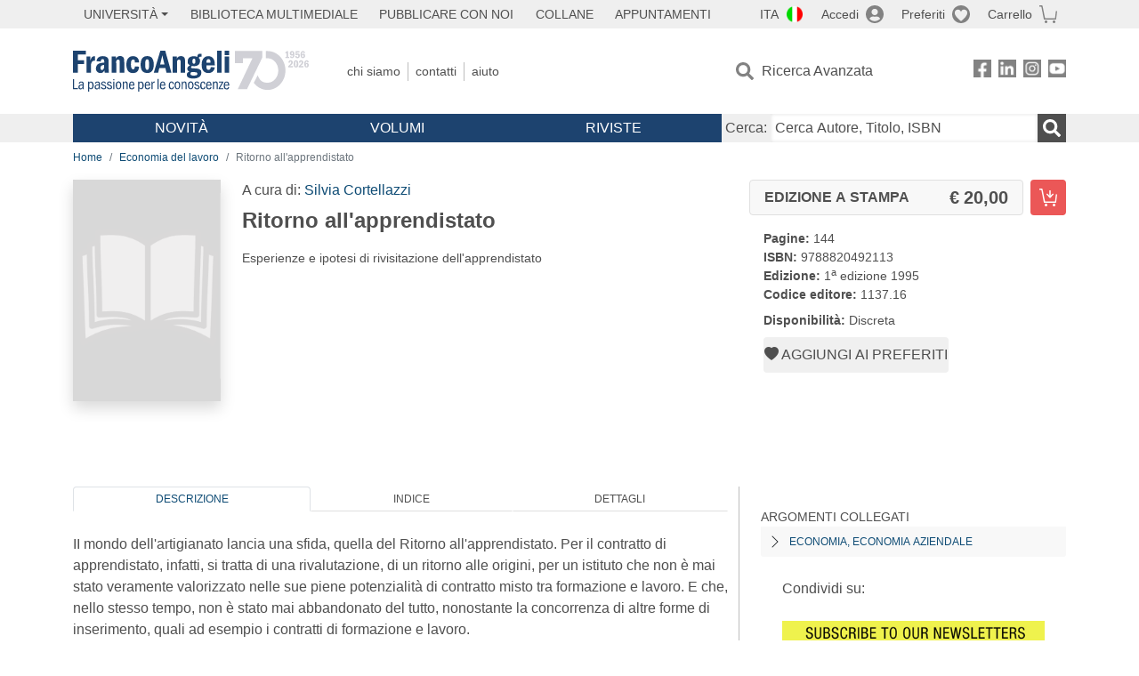

--- FILE ---
content_type: text/html; charset=utf-8
request_url: https://francoangeli.it/Libro/Ritorno-all'apprendistato.-Esperienze-e-ipotesi-di-rivisitazione-dell'apprendistato?Id=3886
body_size: 19863
content:

<!DOCTYPE html>
<html lang="it">
<head>



    <!--
     //Inizializzazione variabile di sistema
     //Gestione CookieManClient
     -->

    <!-- Google Tag Manager -->
    <script>
        (function (w, d, s, l, i) {
            w[l] = w[l] || []; w[l].push({
                'gtm.start':
                    new Date().getTime(), event: 'gtm.js'
            }); var f = d.getElementsByTagName(s)[0],
                j = d.createElement(s), dl = l != 'dataLayer' ? '&l=' + l : ''; j.async = true; j.src =
                    'https://www.googletagmanager.com/gtm.js?id=' + i + dl; f.parentNode.insertBefore(j, f);
        })(window, document, 'script', 'dataLayer', 'GTM-MSTLCM6');</script>
    <!-- End Google Tag Manager -->
    <!--Facebook Pixel-->
    <!--End facebook Pixel -->
    <meta charset="UTF-8">
    <meta name="viewport" content="width=device-width, initial-scale=1, shrink-to-fit=no">
    <!--
        <meta name="twitter:card" content="summary" />
        <meta name="twitter:site" content="@AngeliEdizioni" />
        -->


    <meta property="og:locale" content="it_IT" />
    <meta property="og:type" content="website" />
    <meta property="og:site_name" content="FrancoAngeli" />
    <meta http="Content-Language" content="it">

        <meta name="author" content="" />

        <title>Ritorno all&#x27;apprendistato</title>
        <meta name="title" content="Ritorno all&#x27;apprendistato" />
        <meta property="og:title" content="Ritorno all&#x27;apprendistato" />

        <meta name="description" content="&#xD;&#xA;II mondo dell&#x27;artigianato lancia una sfida, quella del Ritorno all&#x27;apprendistato. Per il contratto di apprendistato, infatti, si tratta di una rivalutazione, di un ritorno alle origini, per un istituto che non &#xE8; mai stato veramente valorizzato nelle sue piene potenzialit&#xE0; di contratto misto tra formazione e lavoro. E che, nello stesso tempo, non &#xE8; stato mai abbandonato del tutto, nonostante la concorrenza di altre forme di inserimento, quali ad esempio i contratti di formazione e lavoro.&#xD;&#xA;L&#x27;apprendistato &#xE8; a tutt&#x27;oggi in Italia una delle principali strade di avviamento al lavoro per i giovani a bassa scolarit&#xE0; e interessa, nonostante il calo registrato in questi ultimi anni, ancora circa 500.000 persone. Ma che fare, perch&#xE9; l&#x27;apprendistato sia valorizzato e possa essere una via sostenibile di avvio al lavoro? &#xD;&#xA;Questo volume, prendendo spunto dai contributi al convegno organizzato dall&#x27;Associazione degli Artigiani della provincia di Trento con il patrocinio della Confartigianato e della Camera di Commercio di Trento, svoltosi a Trento nell&#x27;ottobre del 1994, propone una riflessione a partire dalle esperienze concrete. In questa prospettiva l&#x27;apprendistato funziona come vero e proprio contratto misto, la formazione si accompagna al lavoro, la bottega diventa scuola e l&#x27;artigiano assume le vesti del formatore a tutti gli effetti.&#xD;&#xA;Gli interventi esaminano anche alcune esperienze europee, mai studiate abbastanza, che lasciano intravvedere per l&#x27;apprendistato l&#x27;assunzione di una vera e propria funzione di canale duale per la formazione, aperto ad altre forme di istruzione, senza penalizzazioni derivate dalla sua struttura a causa mista, ma valorizzato proprio per la presenza del lavoro come elemento forte di formazione.&#xD;&#xA;&#xD;&#xA;&#xD;&#xA;Silvia Cortellazzi, che ha curato il volume, &#xE8; ricercatore confermato di Sociologia presso il Dipartimento di Sociologia dell&#x27;Universit&#xE0; cattolica di Milano. Si occupa da anni di formazione, formazione professionale e del rapporto tra la formazione e l&#x27;occupazione. Ha curato, in questa stessa collana, La formazione ritrovata. Gli interventi per gli apprendisti nell&#x27;esperienza dell&#x27;Agenzia del lavoro di Trento.&#xD;&#xA;&#xD;&#xA;&#xD;&#xA;" />
        <meta property="og:description" content="&#xD;&#xA;II mondo dell&#x27;artigianato lancia una sfida, quella del Ritorno all&#x27;apprendistato. Per il contratto di apprendistato, infatti, si tratta di una rivalutazione, di un ritorno alle origini, per un istituto che non &#xE8; mai stato veramente valorizzato nelle sue piene potenzialit&#xE0; di contratto misto tra formazione e lavoro. E che, nello stesso tempo, non &#xE8; stato mai abbandonato del tutto, nonostante la concorrenza di altre forme di inserimento, quali ad esempio i contratti di formazione e lavoro.&#xD;&#xA;L&#x27;apprendistato &#xE8; a tutt&#x27;oggi in Italia una delle principali strade di avviamento al lavoro per i giovani a bassa scolarit&#xE0; e interessa, nonostante il calo registrato in questi ultimi anni, ancora circa 500.000 persone. Ma che fare, perch&#xE9; l&#x27;apprendistato sia valorizzato e possa essere una via sostenibile di avvio al lavoro? &#xD;&#xA;Questo volume, prendendo spunto dai contributi al convegno organizzato dall&#x27;Associazione degli Artigiani della provincia di Trento con il patrocinio della Confartigianato e della Camera di Commercio di Trento, svoltosi a Trento nell&#x27;ottobre del 1994, propone una riflessione a partire dalle esperienze concrete. In questa prospettiva l&#x27;apprendistato funziona come vero e proprio contratto misto, la formazione si accompagna al lavoro, la bottega diventa scuola e l&#x27;artigiano assume le vesti del formatore a tutti gli effetti.&#xD;&#xA;Gli interventi esaminano anche alcune esperienze europee, mai studiate abbastanza, che lasciano intravvedere per l&#x27;apprendistato l&#x27;assunzione di una vera e propria funzione di canale duale per la formazione, aperto ad altre forme di istruzione, senza penalizzazioni derivate dalla sua struttura a causa mista, ma valorizzato proprio per la presenza del lavoro come elemento forte di formazione.&#xD;&#xA;&#xD;&#xA;&#xD;&#xA;Silvia Cortellazzi, che ha curato il volume, &#xE8; ricercatore confermato di Sociologia presso il Dipartimento di Sociologia dell&#x27;Universit&#xE0; cattolica di Milano. Si occupa da anni di formazione, formazione professionale e del rapporto tra la formazione e l&#x27;occupazione. Ha curato, in questa stessa collana, La formazione ritrovata. Gli interventi per gli apprendisti nell&#x27;esperienza dell&#x27;Agenzia del lavoro di Trento.&#xD;&#xA;&#xD;&#xA;&#xD;&#xA;" />

    <meta name="url" property="og:url" content="https://francoangeli.it/Libro/Ritorno-all&#x27;apprendistato.-Esperienze-e-ipotesi-di-rivisitazione-dell&#x27;apprendistato?Id=3886" />

        <meta property="og:image:width" content="600" />
        <meta property="og:image:height" content="900" />
        <meta name="image" property="og:image" content="https://static.francoangeli.it/fa-libri-copertine/1000/1137_16.jpg" />



    <meta name="copyright" content="francoangeli.it, FrancoAngeli Editore, Edizioni FrancoAngeli, Franco Angeli" />

    <link rel="preconnect" href="https://fonts.gstatic.com">
    <link rel="stylesheet" href="https://fonts.googleapis.com/icon?family=Material+Icons">
    <script defer src="https://unpkg.com/htmx.org@1.5.0" integrity="sha384-oGA+prIp5Vchu6we2YkI51UtVzN9Jpx2Z7PnR1I78PnZlN8LkrCT4lqqqmDkyrvI" crossorigin="anonymous"></script>

    <link href="https://cdn.jsdelivr.net/npm/bootstrap@5.1.1/dist/css/bootstrap.min.css" rel="stylesheet" integrity="sha384-F3w7mX95PdgyTmZZMECAngseQB83DfGTowi0iMjiWaeVhAn4FJkqJByhZMI3AhiU" crossorigin="anonymous">
    <link rel="stylesheet" href="https://cdn.jsdelivr.net/npm/bootstrap-icons@1.11.3/font/bootstrap-icons.min.css">

    <link rel="stylesheet" href="/assets/vendor/owlcarousel2.3.4/assets/owl.carousel.min.css">


    <link href="https://cdn.jsdelivr.net/npm/select2@4.1.0-rc.0/dist/css/select2.min.css" rel="stylesheet" />


    <link rel="stylesheet" href="/assets/styles.css?v=x_TMoQ9gV0AXTW3z_8yWsHqGHoFJMFPMJLfnFGa06sY" />
    <link rel="stylesheet" href="/assets/navigation.css?v=j_6Yti_AyLZb8e605E-q5Gy7RsDRlqLNe2x_CKAqc4A" />

    <script src="/lib/jquery-3.6.0.min.js"></script>
    <script src="/lib/jquery-ui.min.js"></script>
    <script src="/lib/bootstrap.bundle.min.js"></script>
    <script src="/lib/select2.min.js"></script>
    <script src="/assets/vendor/owlcarousel2.3.4/owl.carousel.min.js"></script>


    
        <script type="application/ld+json">
            {
            "@context":"https://schema.org",
            "@type": "WebPage",

"image":"https://static.francoangeli.it/fa-libri-copertine/400/1137_16.jpg",                            "mainEntity":
                            {
                            "@context":"https://schema.org",
                            "@type":"Book",
                            "name" : "Ritorno all&#x27;apprendistato. Esperienze e ipotesi di rivisitazione dell&#x27;apprendistato",
                            "url" : "https://francoangeli.it/Libro/Ritorno-all&#x27;apprendistato.-Esperienze-e-ipotesi-di-rivisitazione-dell&#x27;apprendistato?Id=3886",
"author":[],                            "workExample":
                            [
                            {
                            "@type": "Book",
                            "isbn": "9788820492113",
                            "bookFormat":"https://schema.org/HardCover",
"bookEdition":"1<sup>a</sup> edizione",                            "potentialAction":
                            {
                            "@type": "ReadAction",
                            "target":
                            {
                            "@type":"EntryPoint",
                            "urlTemplate":"https://francoangeli.it/Libro/Ritorno-all&#x27;apprendistato.-Esperienze-e-ipotesi-di-rivisitazione-dell&#x27;apprendistato?Id=3886",
                            "actionPlatform":
                            [
                            "http://schema.org/DesktopWebPlatform",
                            "http://schema.org/IOSPlatform",
                            "http://schema.org/AndroidPlatform"
                            ]
                            },
                            "expectsAcceptanceOf":
                            {
                            "@type":"Offer",
"Price":20.00,
"priceCurrency":"EUR",                            "availability":"https://schema.org/InStock"
                            }
                            }
                            }
                            ],
                            "copyrightYear":"1995",
                            "numberOfPages":"144",
                            "description": "",
                            "publisher":
                            {
                            "@type":"Organization",
                            "name": "FrancoAngeli"
                            }
                            }
                            }
        </script>

    
    

                <meta property="og:price:amount" content=" 20.00" />
                <meta property="og:price:currency" content="EUR" />
                <meta property="product:brand" content="FrancoAngeli" />
                <meta property="product:retailer_item_id" content="1137.16" />
                    <meta property="product:availability" content="in stock" />
                <meta property="product:category" content="543543" />
                <meta property="product:isbn" content="9788820492113" />
            
    

</head>
<body class="pagina-ricerca-avanzata  ">
    <!-- Google Tag Manager (noscript) -->
    <noscript>
        <iframe src="https://www.googletagmanager.com/ns.html?id=GTM-MSTLCM6"
                height="0" width="0" style="display:none;visibility:hidden"></iframe>
    </noscript>
    <!-- End Google Tag Manager (noscript) -->
    <div id="shadowlayer" class=""></div>


    <header class="container-full">
        <div class="menu-wrapper">
            <div class="top">
                <div class="visually-hidden-focusable">
                    <ul>
                        <li><a href="#anchor-menu-content" class="visually-hidden-focusable">Menu</a></li>
                        <li><a href="#anchor-main-content" class="visually-hidden-focusable">Main content</a></li>
                        <li><a href="#anchor-footer-content" class="visually-hidden-focusable">Footer</a></li>
                    </ul>
                </div>
            </div>
            <div class="middle"></div>
            <div class="bottom"></div>
        </div>
        <section class="container menu" id="main-menu">
            <nav class="mobile" data-role="mobile">
                    <a class="ico margin i-flag-ita no-hover" href="/SetLanguage?culture=it&returnUrl=%2FLibro%2FRitorno-all%27apprendistato.-Esperienze-e-ipotesi-di-rivisitazione-dell%27apprendistato%3FId%3D3886"
                       role="button" tabindex="0" aria-label="Lingua italiana"></a>

                <div class="ico i-info open-menu" data-menu="info" role="button" tabindex="0" aria-label="Info" aria-controls="info" aria-expanded="false"></div>

                    <a href="/Account/Login" class="ico i-account" data-location="/Account/Login" role="button" tabindex="0" aria-label="Login"></a>
                <a href="/Wishlist" class="ico i-preferiti " role="button" tabindex="0" aria-label="Preferiti"></a>
                <a href="/carrello/carrello" class="ico i-carrello " role="button" tabindex="0" aria-label="Carrello"></a>
                <div class="ico i-menu open-menu" data-menu="mobile" role="button" tabindex="0" aria-label="Menu" aria-haspopup="true" aria-expanded="false"></div>
            </nav>

            <nav class="topleft" data-role="topleft" id="mobile-menu-wrapper" aria-hidden="false">
                <div class="dropdown menu-item submenu">
                    <button class="btn btn-dropdown dropdown-toggle gray2 whiteOnFocus" type="button" id="dropdownMenuButton" data-bs-toggle="dropdown" aria-haspopup="true" aria-expanded="false">
                        <span id="dropdownUnivLink"> Università</span>
                    </button>
                    <div class="dropdown-menu" aria-labelledby="dropdownMenuButton">
                        <div class="link-list-wrapper">
                            <ul class="link-list">
                                <li><a class="dropdown-item list-item menu-item gray2 whiteOnFocus" href="/AreaUniversitaria/ServiziPerDocenti"><span>Docenti</span></a></li>
                                <li><a class="dropdown-item list-item menu-item gray2 whiteOnFocus" href="/AreaUniversitaria/ServiziPerStudenti"><span>Studenti</span></a></li>
                            </ul>
                        </div>
                    </div>
                </div>

                <a href="/multimedia" class="btn menu-item gray2"> Biblioteca Multimediale</a>
                <a href="/autori/16" class="btn menu-item gray2">Pubblicare con Noi</a>
                <a href="/collane" class="btn menu-item gray2">Collane</a>
                <a href="/appuntamenti" class="btn menu-item gray2">Appuntamenti</a>
            </nav>

            <nav class="actions topright" data-role="topright">

                    <a class="menu-item ico margin i-flag-ita no-hover" href="/SetLanguage?culture=it&returnUrl=%2FLibro%2FRitorno-all%27apprendistato.-Esperienze-e-ipotesi-di-rivisitazione-dell%27apprendistato%3FId%3D3886">ITA</a>

                    <a href="/Account/Login" class="menu-item login ico margin i-account gray2" data-location="/Account/Login">Accedi</a>

                <a id="iconaPreferiti" href="/Wishlist" class="menu-item ico margin i-preferiti gray2 ">Preferiti</a>
                <a id="iconaCarrello" href="/Carrello/Carrello" class="menu-item ico margin i-carrello gray2 ">Carrello</a>
            </nav>

            <nav class="branding" data-role="branding">
                <a href="/" class="logo" aria-label="Home FrancoAngeli Editore"></a>
            </nav>

            <nav class="info" data-role="info">
                <a href="/chi-siamo" class="menu-item gray2">Chi Siamo</a>
                <a href="/contatti" class="menu-item gray2">Contatti</a>
                <a href="/aiuto/" class="menu-item gray2">Aiuto</a>
            </nav>

            <nav class="search" data-role="search" id="mobile-menu-wrapper" aria-hidden="false">
                <a href="/ricerca-avanzata" class="menu-item ico-pre margin i-ricerca ricerca-avanzata ">Ricerca Avanzata</a>
            </nav>

            <nav class="social" data-role="social">
                <a href="/Facebook" class="menu-item ico i-fb filter" aria-label="FrancoAngeli su Facebook"></a>
                <a href="/Linkedin" class="menu-item ico i-ln filter" aria-label="FrancoAngeli su Linkedin" target="blank"></a>
                <a href="https://www.instagram.com/edizionifrancoangeli" class="menu-item ico  i-in filter" aria-label="FrancoAngeli su Instagram" target="blank"></a>
                <a href="https://www.youtube.com/channel/UC_bT337D8dxHFVPCbb1Yl4g" class="menu-item ico  i-yt filter" aria-label="FrancoAngeli su YouTube" target="blank"></a>
            </nav>

            <div id="anchor-menu-content" class="visually-hidden">Menu</div>


            
<nav class="main" data-role="main" id="mobile-menu-wrapper" aria-hidden="false">
    <button class="btn whiteOnFocusMenu menu-item megamenu d-lg-flex" type="button" id="dropdownMenuButtonNovita" data-bs-toggle="dropdown" aria-haspopup="true" aria-expanded="false">
        <span class="menu-item megamenu-toggle">
            <i class="bi bi-chevron-down menu-icon-down d-block d-lg-none d-none"></i>
            <i class="bi bi-chevron-right menu-icon-right d-block d-lg-none"></i>
            Novità
        </span>
    </button>
    <div class="dropdown-menu row w-100 fs-7" aria-labelledby="dropdownMenuButtonNovita">
        <div class="row">
            <div class="col-12 col-lg-8 link-list-wrapper mobile-only-menu">
                <p class="text-start fw-bold text-uppercase">Novità in Libreria</p>
                <div class="row">
                    <div class="col-12 col-lg-6 d-flex flex-column align-items-start">
                        <ul class="link-list">
                                <li><a href="/Novita?cat=E" class="menu-item mega-item gray2 text-uppercase" aria-label="ANTHROPOLOGY">ANTHROPOLOGY</a></li>
                                <li><a href="/Novita?cat=A" class="menu-item mega-item gray2 text-uppercase" aria-label="DESIGN, ART, TERRITORY ">DESIGN, ART, TERRITORY </a></li>
                                <li><a href="/Novita?cat=F" class="menu-item mega-item gray2 text-uppercase" aria-label="MEDIA AND COMMUNICATION STUDIES">MEDIA AND COMMUNICATION STUDIES</a></li>
                                <li><a href="/Novita?cat=D" class="menu-item mega-item gray2 text-uppercase" aria-label="EDUCATIONAL STUDIES">EDUCATIONAL STUDIES</a></li>
                                <li><a href="/Novita?cat=B" class="menu-item mega-item gray2 text-uppercase" aria-label="ECONOMICS">ECONOMICS</a></li>
                                <li><a href="/Novita?cat=H" class="menu-item mega-item gray2 text-uppercase" aria-label="CAREER AND SUCCESS">CAREER AND SUCCESS</a></li>
                                <li><a href="/Novita?cat=C" class="menu-item mega-item gray2 text-uppercase" aria-label="PHILOSOPHY, LITERATURE, LINGUISTICS, HISTORY">PHILOSOPHY, LITERATURE, LINGUISTICS, HISTORY</a></li>
                                <li><a href="/Novita?cat=I" class="menu-item mega-item gray2 text-uppercase" aria-label="IT, ENGINEERING">IT, ENGINEERING</a></li>
                        </ul>
                    </div>
                    <div class="col-12 col-lg-6 d-flex flex-column align-items-start">
                        <ul class="link-list">
                                    <li><a href="/Novita?cat=M" class="menu-item mega-item gray2 text-uppercase" aria-label="MANAGEMENT, FINANCE, MARKETING, OPERATIONS, HR">MANAGEMENT, FINANCE, MARKETING, OPERATIONS, HR</a></li>
                                    <li><a href="/Novita?cat=K" class="menu-item mega-item gray2 text-uppercase" aria-label="MEDICINE, HEALTH ">MEDICINE, HEALTH </a></li>
                                    <li><a href="/Novita?cat=Q" class="menu-item mega-item gray2 text-uppercase" aria-label="POLITICS, LAW">POLITICS, LAW</a></li>
                                    <li><a href="/Novita?cat=R" class="menu-item mega-item gray2 text-uppercase" aria-label="SOCIAL WORK SCIENCES">SOCIAL WORK SCIENCES</a></li>
                                    <li><a href="/Novita?cat=P" class="menu-item mega-item gray2 text-uppercase" aria-label="PSYCHOLOGY AND PSYCHOTHERAPY: THEORIES AND TECHNIQUES">PSYCHOLOGY AND PSYCHOTHERAPY: THEORIES AND TECHNIQUES</a></li>
                                    <li><a href="/Novita?cat=V" class="menu-item mega-item gray2 text-uppercase" aria-label="PSYCHOLOGY, WELLNESS, SELF HELP">PSYCHOLOGY, WELLNESS, SELF HELP</a></li>
                                    <li><a href="/Novita?cat=L" class="menu-item mega-item gray2 text-uppercase" aria-label="SCIENCES ">SCIENCES </a></li>
                                    <li><a href="/Novita?cat=T" class="menu-item mega-item gray2 text-uppercase" aria-label="SOCIOLOGY">SOCIOLOGY</a></li>
                        </ul>
                    </div>
                </div>

            </div>
            <div class="col-12 col-lg-4 border-start mobile-only-menu">
                <p class="text-start fw-bold text-uppercase">Le Riviste: Ultime Uscite</p>
                        <div class="accordion accordion-flush" aria-label="Argomento rivista  Business and Economics">
                            <div class="col d-flex flex-column align-items-start">
                                <span class="menu-acc-toggle chv menu-item gray2 text-uppercase" role="button" tabindex="0" aria-controls="listRiviste- Business and Economics" aria-expanded="false"> Business and Economics</span>
                                <div class="menu-acc-content" id="listRiviste- Business and Economics">
                                    <ul class="link-list">
                                            <li><a href="/riviste/sommario/10" class="menu-item gray2" aria-label="ECONOMICS AND POLICY OF ENERGY AND THE ENVIRONMENT">ECONOMICS AND POLICY OF ENERGY AND THE ENVIRONMENT</a></li>
                                            <li><a href="/riviste/sommario/14" class="menu-item gray2" aria-label="ECONOMIA E SOCIET&#xC0; REGIONALE ">ECONOMIA E SOCIET&#xC0; REGIONALE </a></li>
                                            <li><a href="/riviste/sommario/121" class="menu-item gray2" aria-label="HISTORY OF ECONOMIC THOUGHT AND POLICY">HISTORY OF ECONOMIC THOUGHT AND POLICY</a></li>
                                            <li><a href="/riviste/sommario/163" class="menu-item gray2" aria-label="FINANCIAL REPORTING">FINANCIAL REPORTING</a></li>
                                            <li><a href="/riviste/sommario/212" class="menu-item gray2" aria-label="CORPORATE GOVERNANCE AND RESEARCH &amp; DEVELOPMENT STUDIES">CORPORATE GOVERNANCE AND RESEARCH &amp; DEVELOPMENT STUDIES</a></li>
                                            <li><a href="/riviste/sommario/214" class="menu-item gray2" aria-label="Economia agro-alimentare">Economia agro-alimentare</a></li>
                                            <li><a href="/riviste/sommario/228" class="menu-item gray2" aria-label="RIVISTA DI STUDI SULLA SOSTENIBILITA&#x27;">RIVISTA DI STUDI SULLA SOSTENIBILITA&#x27;</a></li>
                                            <li><a href="/riviste/sommario/228" class="menu-item gray2" aria-label="RIVISTA DI STUDI SULLA SOSTENIBILITA&#x27;">RIVISTA DI STUDI SULLA SOSTENIBILITA&#x27;</a></li>
                                    </ul>
                                </div>
                            </div>
                        </div>
                        <div class="accordion accordion-flush" aria-label="Argomento rivista Psychology">
                            <div class="col d-flex flex-column align-items-start">
                                <span class="menu-acc-toggle chv menu-item gray2 text-uppercase" role="button" tabindex="0" aria-controls="listRiviste-Psychology" aria-expanded="false">Psychology</span>
                                <div class="menu-acc-content" id="listRiviste-Psychology">
                                    <ul class="link-list">
                                            <li><a href="/riviste/sommario/231" class="menu-item gray2" aria-label="PSICOLOGIA DI COMUNITA&#x27;">PSICOLOGIA DI COMUNITA&#x27;</a></li>
                                            <li><a href="/riviste/sommario/213" class="menu-item gray2" aria-label="QUADERNI DI PSICOTERAPIA COGNITIVA">QUADERNI DI PSICOTERAPIA COGNITIVA</a></li>
                                            <li><a href="/riviste/sommario/195" class="menu-item gray2" aria-label="PSICOTERAPIA PSICOANALITICA">PSICOTERAPIA PSICOANALITICA</a></li>
                                            <li><a href="/riviste/sommario/227" class="menu-item gray2" aria-label="QUADERNI DI GESTALT">QUADERNI DI GESTALT</a></li>
                                            <li><a href="/riviste/sommario/22" class="menu-item gray2" aria-label="INTERAZIONI">INTERAZIONI</a></li>
                                            <li><a href="/riviste/sommario/34" class="menu-item gray2" aria-label="PSICOTERAPIA E SCIENZE UMANE">PSICOTERAPIA E SCIENZE UMANE</a></li>
                                            <li><a href="/riviste/sommario/106" class="menu-item gray2" aria-label="RIVISTA SPERIMENTALE DI FRENIATRIA">RIVISTA SPERIMENTALE DI FRENIATRIA</a></li>
                                    </ul>
                                </div>
                            </div>
                        </div>
                        <div class="accordion accordion-flush" aria-label="Argomento rivista Sociology">
                            <div class="col d-flex flex-column align-items-start">
                                <span class="menu-acc-toggle chv menu-item gray2 text-uppercase" role="button" tabindex="0" aria-controls="listRiviste-Sociology" aria-expanded="false">Sociology</span>
                                <div class="menu-acc-content" id="listRiviste-Sociology">
                                    <ul class="link-list">
                                            <li><a href="/riviste/sommario/107" class="menu-item gray2" aria-label="SALUTE E SOCIET&#xC0;">SALUTE E SOCIET&#xC0;</a></li>
                                            <li><a href="/riviste/sommario/109" class="menu-item gray2" aria-label="RIV Rassegna Italiana di Valutazione">RIV Rassegna Italiana di Valutazione</a></li>
                                            <li><a href="/riviste/sommario/149" class="menu-item gray2" aria-label="MONDI MIGRANTI">MONDI MIGRANTI</a></li>
                                            <li><a href="/riviste/sommario/73" class="menu-item gray2" aria-label="STUDI ORGANIZZATIVI ">STUDI ORGANIZZATIVI </a></li>
                                    </ul>
                                </div>
                            </div>
                        </div>
                        <div class="accordion accordion-flush" aria-label="Argomento rivista Regional Studies">
                            <div class="col d-flex flex-column align-items-start">
                                <span class="menu-acc-toggle chv menu-item gray2 text-uppercase" role="button" tabindex="0" aria-controls="listRiviste-Regional Studies" aria-expanded="false">Regional Studies</span>
                                <div class="menu-acc-content" id="listRiviste-Regional Studies">
                                    <ul class="link-list">
                                            <li><a href="/riviste/sommario/188" class="menu-item gray2" aria-label="CRIOS">CRIOS</a></li>
                                            <li><a href="/riviste/sommario/217" class="menu-item gray2" aria-label="RIVISTA GEOGRAFICA ITALIANA">RIVISTA GEOGRAFICA ITALIANA</a></li>
                                            <li><a href="/riviste/sommario/224" class="menu-item gray2" aria-label="RIVISTA ITALIANA DI ACUSTICA">RIVISTA ITALIANA DI ACUSTICA</a></li>
                                    </ul>
                                </div>
                            </div>
                        </div>
                        <div class="accordion accordion-flush" aria-label="Argomento rivista Politics, Law">
                            <div class="col d-flex flex-column align-items-start">
                                <span class="menu-acc-toggle chv menu-item gray2 text-uppercase" role="button" tabindex="0" aria-controls="listRiviste-Politics, Law" aria-expanded="false">Politics, Law</span>
                                <div class="menu-acc-content" id="listRiviste-Politics, Law">
                                    <ul class="link-list">
                                            <li><a href="/riviste/sommario/165" class="menu-item gray2" aria-label="CITTADINANZA EUROPEA (LA)">CITTADINANZA EUROPEA (LA)</a></li>
                                            <li><a href="/riviste/sommario/116" class="menu-item gray2" aria-label="DEMOCRAZIA E DIRITTO">DEMOCRAZIA E DIRITTO</a></li>
                                    </ul>
                                </div>
                            </div>
                        </div>
                        <div class="accordion accordion-flush" aria-label="Argomento rivista Educational Studies">
                            <div class="col d-flex flex-column align-items-start">
                                <span class="menu-acc-toggle chv menu-item gray2 text-uppercase" role="button" tabindex="0" aria-controls="listRiviste-Educational Studies" aria-expanded="false">Educational Studies</span>
                                <div class="menu-acc-content" id="listRiviste-Educational Studies">
                                    <ul class="link-list">
                                            <li><a href="/riviste/sommario/191" class="menu-item gray2" aria-label="EDUCATION SCIENCES AND  SOCIETY">EDUCATION SCIENCES AND  SOCIETY</a></li>
                                            <li><a href="/riviste/sommario/215" class="menu-item gray2" aria-label="EXCELLENCE AND INNOVATION IN LEARNING AND TEACHING">EXCELLENCE AND INNOVATION IN LEARNING AND TEACHING</a></li>
                                            <li><a href="/riviste/sommario/234" class="menu-item gray2" aria-label="QUADERNI DI DIDATTICA DELLA SCRITTURA">QUADERNI DI DIDATTICA DELLA SCRITTURA</a></li>
                                    </ul>
                                </div>
                            </div>
                        </div>
                        <div class="accordion accordion-flush" aria-label="Argomento rivista History">
                            <div class="col d-flex flex-column align-items-start">
                                <span class="menu-acc-toggle chv menu-item gray2 text-uppercase" role="button" tabindex="0" aria-controls="listRiviste-History" aria-expanded="false">History</span>
                                <div class="menu-acc-content" id="listRiviste-History">
                                    <ul class="link-list">
                                            <li><a href="/riviste/sommario/164" class="menu-item gray2" aria-label="ITALIA CONTEMPORANEA">ITALIA CONTEMPORANEA</a></li>
                                            <li><a href="/riviste/sommario/50" class="menu-item gray2" aria-label="SOCIET&#xC0; E STORIA ">SOCIET&#xC0; E STORIA </a></li>
                                    </ul>
                                </div>
                            </div>
                        </div>
                        <div class="accordion accordion-flush" aria-label="Argomento rivista Philosophy">
                            <div class="col d-flex flex-column align-items-start">
                                <span class="menu-acc-toggle chv menu-item gray2 text-uppercase" role="button" tabindex="0" aria-controls="listRiviste-Philosophy" aria-expanded="false">Philosophy</span>
                                <div class="menu-acc-content" id="listRiviste-Philosophy">
                                    <ul class="link-list">
                                            <li><a href="/riviste/sommario/71" class="menu-item gray2" aria-label="SOCIET&#xC0; DEGLI INDIVIDUI (LA)">SOCIET&#xC0; DEGLI INDIVIDUI (LA)</a></li>
                                    </ul>
                                </div>
                            </div>
                        </div>
            </div>
        </div>
        <p class="mega-footer">Per restare informati sulle nostre novità e le ultime uscite delle nostre riviste, iscriviti alle nostre <a href="/Informatemi"><strong>Newsletter</strong></a></p>
    </div>

    <button class="btn whiteOnFocusMenu menu-item megamenu" type="button" id="dropdownMenuButtonVolumi" data-bs-toggle="dropdown" aria-haspopup="true" aria-expanded="false">
        <span class="menu-item megamenu-toggle">
            <i class="bi bi-chevron-down menu-icon-down d-block d-lg-none d-none"></i>
            <i class="bi bi-chevron-right menu-icon-right d-block d-lg-none"></i>
            Volumi
        </span>
    </button>
    <div class="dropdown-menu row fs-7 text-uppercase" aria-labelledby="dropdownMenuButtonVolumi">
        <div class="link-list-wrapper">
            <ul class="link-list">
                        <li><a href="/Volumi?cat=E" class="menu-item mega-item gray2" aria-label="ANTHROPOLOGY">ANTHROPOLOGY</a></li>
                        <li><a href="/Volumi?cat=A" class="menu-item mega-item gray2" aria-label="DESIGN, ART, TERRITORY ">DESIGN, ART, TERRITORY </a></li>
                        <li><a href="/Volumi?cat=F" class="menu-item mega-item gray2" aria-label="MEDIA AND COMMUNICATION STUDIES">MEDIA AND COMMUNICATION STUDIES</a></li>
                        <li><a href="/Volumi?cat=D" class="menu-item mega-item gray2" aria-label="EDUCATIONAL STUDIES">EDUCATIONAL STUDIES</a></li>
                        <li><a href="/Volumi?cat=B" class="menu-item mega-item gray2" aria-label="ECONOMICS">ECONOMICS</a></li>
                        <li><a href="/Volumi?cat=H" class="menu-item mega-item gray2" aria-label="CAREER AND SUCCESS">CAREER AND SUCCESS</a></li>
                        <li><a href="/Volumi?cat=C" class="menu-item mega-item gray2" aria-label="PHILOSOPHY, LITERATURE, LINGUISTICS, HISTORY">PHILOSOPHY, LITERATURE, LINGUISTICS, HISTORY</a></li>
                        <li><a href="/Volumi?cat=I" class="menu-item mega-item gray2" aria-label="IT, ENGINEERING">IT, ENGINEERING</a></li>
                        <li><a href="/Volumi?cat=M" class="menu-item mega-item gray2" aria-label="MANAGEMENT, FINANCE, MARKETING, OPERATIONS, HR">MANAGEMENT, FINANCE, MARKETING, OPERATIONS, HR</a></li>
                        <li><a href="/Volumi?cat=K" class="menu-item mega-item gray2" aria-label="MEDICINE, HEALTH ">MEDICINE, HEALTH </a></li>
                        <li><a href="/Volumi?cat=Q" class="menu-item mega-item gray2" aria-label="POLITICS, LAW">POLITICS, LAW</a></li>
                        <li><a href="/Volumi?cat=R" class="menu-item mega-item gray2" aria-label="SOCIAL WORK SCIENCES">SOCIAL WORK SCIENCES</a></li>
                        <li><a href="/Volumi?cat=P" class="menu-item mega-item gray2" aria-label="PSYCHOLOGY AND PSYCHOTHERAPY: THEORIES AND TECHNIQUES">PSYCHOLOGY AND PSYCHOTHERAPY: THEORIES AND TECHNIQUES</a></li>
                        <li><a href="/Volumi?cat=V" class="menu-item mega-item gray2" aria-label="PSYCHOLOGY, WELLNESS, SELF HELP">PSYCHOLOGY, WELLNESS, SELF HELP</a></li>
                        <li><a href="/Volumi?cat=L" class="menu-item mega-item gray2" aria-label="SCIENCES ">SCIENCES </a></li>
                        <li><a href="/Volumi?cat=T" class="menu-item mega-item gray2" aria-label="SOCIOLOGY">SOCIOLOGY</a></li>
            </ul>
            <p class="mega-footer">Per restare informati sulle nostre novità e le ultime uscite delle nostre riviste, iscriviti alle nostre <a href="/Informatemi"><strong>Newsletter</strong></a></p>
        </div>
    </div>

    <button class="btn whiteOnFocusMenu menu-item megamenu" type="button" id="dropdownMenuButtonRiviste" data-bs-toggle="dropdown" aria-haspopup="true" aria-expanded="false">
        <span class="menu-item megamenu-toggle">
            <i class="bi bi-chevron-down menu-icon-down d-block d-lg-none d-none"></i>
            <i class="bi bi-chevron-right menu-icon-right d-block d-lg-none"></i>
            Riviste
        </span>
    </button>
    <div class="dropdown-menu row  fs-7 text-uppercase" aria-labelledby="dropdownMenuButtonRiviste">
        <div class="link-list-wrapper">
            <ul class="link-list">
                <li></><a href="/riviste/sommari" class="menu-item mega-item gray2" aria-label="Elenco Alfabetico">Elenco Alfabetico</a></li>
                <li><a href="/riviste/discipline" class="menu-item mega-item gray2" aria-label="Elenco per Disciplina">Elenco per Disciplina</a></li>
                <li><a href="/aiuto/13" class="menu-item mega-item gray2" aria-label="Servizi per Biblioteche ed Enti">Servizi per Biblioteche ed Enti</a></li>
                <li><a href="/aiuto/15" class="menu-item mega-item gray2" aria-label="Servizi per Atenei">Servizi per Atenei</a></li>
                <li><a href="/aiuto/5" class="menu-item mega-item gray2" aria-label="Servizi per Utenti Privati">Servizi per Utenti Privati </a></li>
                <li><a href="/aiuto/40" class="menu-item mega-item gray2" aria-label="Arretrati">Arretrati</a></li>
            </ul>
            <p class="mega-footer">Per restare informati sulle nostre novità e le ultime uscite delle nostre riviste, iscriviti alle nostre <a href="/Informatemi"><strong>Newsletter</strong></a></p>
        </div>
    </div>
</nav>

<nav class="searchbox" data-role="searchbox">
    <form method="get" action="/Risultati">
        <div style="align-self:center;" class="m-1">
            <label for="input-search">Cerca:</label>
        </div>

        <input type="text" name="Ta" id="input-search" class="searchbox-input" aria-label="Cerca Autore, Titolo, ISBN" placeholder="Cerca Autore, Titolo, ISBN" autocomplete="off" />
        <button type="submit" class="ico i-ricerca ricerca" aria-label="Ricerca"></button>
    </form>

    <div class="risultato"></div>
</nav>


            <nav class="account" data-role="account">
                <a href="/account" class="menu-item" aria-label="I miei dati">I miei dati</a>
                <a href="/account/recapiti" class="menu-item" aria-label="Indirizzi">Indirizzi</a>
                <a href="/account/newsletter" class="menu-item" aria-label="Newsletter">Newsletter</a>
                <a href="/account/EbookAcquistati" class="menu-item" aria-label="e-Book">e-Book</a>
                <a href="/account/abbonamenti" class="menu-item" aria-label="Abbonamenti">Abbonamenti</a>
                <a href="/account/fascicoli" class="menu-item" aria-label="Fascicoli">Fascicoli</a>
                <a href="/account/downloadcredit" class="menu-item" aria-label="Download Credit</">Download Credit</a>
                <a href="/account/ordini" class="menu-item" aria-label="Ordini">Ordini</a>
                <a href="/account/sicurezza" class="menu-item" aria-label="Password">Password</a>
                <!-- <a href="/account/" class="menu-item">Storico</a> -->
                <!-- <p class="section-title" >Area Docente</p> -->
                <a href="/account/docente-modulo" class="menu-item" aria-label="Modulo Richieste">Modulo Richieste</a>
                <a href="/account/docente-richiesta" class="menu-item" aria-label="Volumi Richiesti">Volumi Richiesti</a>
                <!-- <p class="section-title" >Area Librerie</p> -->
                <a href="/account/comunicati" class="menu-item" aria-label="Comunicati">Comunicati</a>
                <!-- <a href="/account/librerie" class="menu-item">CAricamento Ordini</a> -->
                <a href="/Account/Logout" class="menu-item" aria-label="Esci">Esci</a>
            </nav>
        </section>
    </header>

    <div id="anchor-main-content" class="visually-hidden">Main content</div>

    





<main role="main" class="container">

    <nav aria-label="breadcrumb">
        <ol class="breadcrumb">
                    <li class="breadcrumb-item"><a href="/">Home</a></li>
                    <li class="breadcrumb-item"><a href="/libri-elenco?Ar=B06">Economia del lavoro</a></li>
            <li class="breadcrumb-item active" aria-current="page">Ritorno all&#x27;apprendistato</li>
        </ol>
    </nav>

    

    <article class="row mb-5">
        <section class="col-md-3 col-lg-2">
            <input hidden id="copertinaUrl" value="https://static.francoangeli.it/fa-libri-copertine/400/1137_16.jpg" />
            <picture class="d-flex d-md-block justify-content-center mb-5">
                <img src="https://static.francoangeli.it/fa-libri-copertine/400/1137_16.jpg" class="img-fluid shadow book" onerror="this.onerror=null; this.src='/Assets/Img/MissingBook.png'" alt="Ritorno all&#x27;apprendistato">
            </picture>
        </section>

        <section class="col-md-9 col-lg-6">
                <p>A cura di: <a href="/Risultati?R=Ovunque&Tp=true&Aun=Silvia&Au=Cortellazzi&Ar=0&Lv=0&">Silvia Cortellazzi</a></p>
            <input hidden id="soloTitolo" value="Ritorno all&#x27;apprendistato" />
            <h1 class="fw-bold fs-4 text-notransform">Ritorno all&#x27;apprendistato</h1>
            <h2 class="fs-7 text-notransform">Esperienze e ipotesi di rivisitazione dell&#x27;apprendistato</h2>
            <p></p>
            <div class="d-flex mb-3 mt-4">

            </div>
        </section>

        <section class="col-lg-4">

            <div class="accordion accordion-flush" id="editions">
                <input hidden id="codiceSconto" />

                            <!--Edizion stampa -->
                            <div class="accordion-item mb-1">
                                <h2 class="d-flex accordion-header" id="paper-head">
                                    <button class="btn secondario text-notransform fw-bold justify-content-between px-3 w-100 me-2"
                                            type="button"
                                            data-bs-toggle="collapse"
                                            data-bs-target="#paper"
                                            aria-expanded="true"
                                            aria-controls="paper">
                                        <span class="m-0">Edizione a stampa</span>

                                            <span class="m-0 fs-5 prezzo euro">20,00 </span>

                                    </button>

                                        <button class="btn rosso ico carrello-in" aria-label="Ritorno all&#x27;apprendistato - Edizione a stampa - Aggiungi al carrello"
                                                onclick="addCarrello(
                                                                                                 3886
                                                                                                ,1
                                                                                                ,10
                                                                                                ,'Edizione a stampa'
                                                                                                ,20.00
                                                                                                ,
                                                                                             )">
                                        </button>
                                </h2>
                                <div id="paper" class="accordion-collapse collapse  show" data-bs-parent="#editions" aria-labelledby="paper-head">
                                    <div class="accordion-body p-3">
                                            <p class="fs-7 m-0"><strong>Pagine:</strong> 144</p>

                                        <p class="fs-7 m-0"><strong>ISBN:</strong> 9788820492113</p>
                                        <p class="fs-7 m-0">
                                            <strong>Edizione: </strong> 1<sup>a</sup> edizione 1995
                                        </p>

                                        <input hidden id="codiceLibro" value="1137.16">
                                        <p class="fs-7 "><strong>Codice editore: </strong>1137.16</p>


                                            <p class="fs-7">
                                                <strong>Disponibilità:</strong> Discreta
                                            </p>

                                            <p class="fs-7">
                                                <button class="cursor-pointer"
                                                        hx-get="/IsLibroInPreferiti/true/3886/1/10"
                                                        hx-swap="outerHTML"
                                                        hx-trigger="load">
                                                </button>
                                            </p>

                                    </div>
                                </div>
                            </div>
            </div>

        </section>

    </article>

    <div class="layout-sidemenu row">

        <section class="main tab-content col-lg-8 mb-3">

            <ul class="nav nav-tabs mb-4" id="schede-libro-nav" role="tablist">
                <li class="nav-item" role="presentation">
                    <button class="nav-link active" id="descrizione-tab" data-bs-toggle="tab" data-bs-target="#descrizione-content" type="button" role="tab" aria-controls="descrizione" aria-selected="true">Descrizione</button>
                </li>
                <li class="nav-item" role="presentation">
                    <button class="nav-link" id="indice-tab" data-bs-toggle="tab" data-bs-target="#indice-content" type="button" role="tab" aria-controls="indice" aria-selected="false">Indice</button>
                </li>
                <li class="nav-item" role="presentation">
                    <button class="nav-link" id="dettagli-tab" data-bs-toggle="tab" data-bs-target="#dettagli-content" type="button" role="tab" aria-controls="dettagli" aria-selected="false">Dettagli</button>
                </li>



            </ul>
            <div class="tab-content" id="schede-libro-contenuto">
                <div class="tab-pane fade show active" id="descrizione-content" role="tabpanel" aria-labelledby="descrizione-tab">
                    
                    
<p>II mondo dell'artigianato lancia una sfida, quella del Ritorno all'apprendistato. Per il contratto di apprendistato, infatti, si tratta di una rivalutazione, di un ritorno alle origini, per un istituto che non è mai stato veramente valorizzato nelle sue piene potenzialità di contratto misto tra formazione e lavoro. E che, nello stesso tempo, non è stato mai abbandonato del tutto, nonostante la concorrenza di altre forme di inserimento, quali ad esempio i contratti di formazione e lavoro.</p>
<p>L'apprendistato è a tutt'oggi in Italia una delle principali strade di avviamento al lavoro per i giovani a bassa scolarità e interessa, nonostante il calo registrato in questi ultimi anni, ancora circa 500.000 persone. Ma che fare, perché l'apprendistato sia valorizzato e possa essere una via sostenibile di avvio al lavoro? </p>
<p>Questo volume, prendendo spunto dai contributi al convegno organizzato dall'Associazione degli Artigiani della provincia di Trento con il patrocinio della Confartigianato e della Camera di Commercio di Trento, svoltosi a Trento nell'ottobre del 1994, propone una riflessione a partire dalle esperienze concrete. In questa prospettiva l'apprendistato funziona come vero e proprio contratto misto, la formazione si accompagna al lavoro, la bottega diventa scuola e l'artigiano assume le vesti del formatore a tutti gli effetti.</p>
<p>Gli interventi esaminano anche alcune esperienze europee, mai studiate abbastanza, che lasciano intravvedere per l'apprendistato l'assunzione di una vera e propria funzione di canale duale per la formazione, aperto ad altre forme di istruzione, senza penalizzazioni derivate dalla sua struttura a causa mista, ma valorizzato proprio per la presenza del lavoro come elemento forte di formazione.</p>
<p></p>
<p></p>
<p>Silvia Cortellazzi, che ha curato il volume, è ricercatore confermato di Sociologia presso il Dipartimento di Sociologia dell'Università cattolica di Milano. Si occupa da anni di formazione, formazione professionale e del rapporto tra la formazione e l'occupazione. Ha curato, in questa stessa collana, La formazione ritrovata. Gli interventi per gli apprendisti nell'esperienza dell'Agenzia del lavoro di Trento.</p>
<p></p>
<p></p>
<p>
                </div>
                <div class="tab-pane fade" id="indice-content" role="tabpanel" aria-labelledby="indice-tab">

                    </p>
<br>
<br>

<br>
<br>

                </div>
                <div class="tab-pane fade" id="dettagli-content" role="tabpanel" aria-labelledby="dettagli-tab">

                        <p>
                            <strong>Contributi:</strong>
                            <span>
                                 Carlo Andreotti, Pier Giovanni Bresciani, Marco Oreste Detassis, Francesco Giacomin, Hans Peter Huber, Mariella Mazzetto, Gerard Peroz, Orazio Maria Petracca, Carmelo Porcu, Mario Prati, Fausto Roner, Ivano Spalanzani, Graziano Trer, Tiziano Treu, Pierantonio Varesi 
                            </span>
                        </p>
                        <p>
                            <strong>Collana:</strong>
                            <span><a href="/collane-elenco/1137">Politiche del lavoro: studi e ricerche</a> </span>
                        </p>

                        <p>
                            <strong>Argomenti:</strong>
                            <span><a href="/Risultati?R=Libri&Tp=true&Ar=B06&Lv=0& ">Economia del lavoro</a></span>
                        </p>
                        <p>
                            <strong>Livello:</strong>
                            <span>Studi, ricerche</span>
                        </p>


                </div>





            </div>

                <section class="suggestions d-none d-md-flex border-top row my-4 mx-1">
                    <div class="col-12">
                        <h2 class="text-uppercase mt-3 mb-3">Potrebbero interessarti anche</h2>
                    </div>
                        <div class="col-3 centered">
                            <a href="/libro?id=27169" class="cover">
                                <img src="https://static.francoangeli.it/fa-libri-copertine/400/1796_383.jpg" class="book" alt="La nuova longevit&#xE0;" width="auto" height="200">
                            </a>
                        </div>
                        <div class="col-3 centered">
                            <a href="/libro?id=26027" class="cover">
                                <img src="https://static.francoangeli.it/fa-libri-copertine/400/365_1229.jpg" class="book" alt="La politica della immigrazione in Italia e in Europa" width="auto" height="200">
                            </a>
                        </div>
                        <div class="col-3 centered">
                            <a href="/libro?id=28122" class="cover">
                                <img src="https://static.francoangeli.it/fa-libri-copertine/400/1820_345.jpg" class="book" alt="Individuazione, validazione e certificazione delle competenze" width="auto" height="200">
                            </a>
                        </div>
                        <div class="col-3 centered">
                            <a href="/libro?id=7646" class="cover">
                                <img src="https://static.francoangeli.it/fa-libri-copertine/400/1137_24.jpg" class="book" alt="Il bilancio di competenze" width="auto" height="200">
                            </a>
                        </div>
                </section>

        </section>

        <aside class="mobile col-lg-4 ">


            <div class="accordion accordion-flush mt-4 mb-4" id="arg-coll">
                <p class="text-uppercase fs-7 m-0">Argomenti Collegati</p>
                    <div class="accordion-item">
                        <p class="accordion-header" id="arg-coll-B-head">
                            <button class="accordion-button text-uppercase fs-8 m-0 collapsed" type="button"
                                    data-bs-toggle="collapse" data-bs-target="#arg-coll-B" aria-expanded="false" aria-controls="arg-coll-B">
                                Economia, economia aziendale
                            </button>
                        </p>
                        <div id="arg-coll-B" class="accordion-collapse collapse" aria-labelledby="arg-coll-B-head" data-bs-parent="#arg-coll">
                            <ul class="accordion-body">
                                    <li class="accordion-item elenco" style="list-style:circle">
                                        <p class="accordion-header" id="arg-coll-B01-head">
                                                <a href="/Risultati?R=Ovunque&Tp=true&Ar=B01">Teoria economica</a>
                                        </p>
                                        <div id="arg-coll-B01" class="accordion-collapse collapse" aria-labelledby="arg-coll-B01-head" data-bs-parent="#arg-coll-B01">
                                            <ul class="accordion-body">
                                            </ul>
                                        </div>
                                    </li>
                                    <li class="accordion-item elenco" style="list-style:circle">
                                        <p class="accordion-header" id="arg-coll-B02-head">
                                                <a href="/Risultati?R=Ovunque&Tp=true&Ar=B02">Storia del pensiero economico</a>
                                        </p>
                                        <div id="arg-coll-B02" class="accordion-collapse collapse" aria-labelledby="arg-coll-B02-head" data-bs-parent="#arg-coll-B02">
                                            <ul class="accordion-body">
                                            </ul>
                                        </div>
                                    </li>
                                    <li class="accordion-item elenco" style="list-style:circle">
                                        <p class="accordion-header" id="arg-coll-B03-head">
                                                <a href="/Risultati?R=Ovunque&Tp=true&Ar=B03">Economia monetaria</a>
                                        </p>
                                        <div id="arg-coll-B03" class="accordion-collapse collapse" aria-labelledby="arg-coll-B03-head" data-bs-parent="#arg-coll-B03">
                                            <ul class="accordion-body">
                                            </ul>
                                        </div>
                                    </li>
                                    <li class="accordion-item elenco" style="list-style:circle">
                                        <p class="accordion-header" id="arg-coll-B04-head">
                                                <a href="/Risultati?R=Ovunque&Tp=true&Ar=B04">Economia industriale</a>
                                        </p>
                                        <div id="arg-coll-B04" class="accordion-collapse collapse" aria-labelledby="arg-coll-B04-head" data-bs-parent="#arg-coll-B04">
                                            <ul class="accordion-body">
                                            </ul>
                                        </div>
                                    </li>
                                    <li class="accordion-item elenco" style="list-style:circle">
                                        <p class="accordion-header" id="arg-coll-B05-head">
                                                <a href="/Risultati?R=Ovunque&Tp=true&Ar=B05">Economia europea e internazionale</a>
                                        </p>
                                        <div id="arg-coll-B05" class="accordion-collapse collapse" aria-labelledby="arg-coll-B05-head" data-bs-parent="#arg-coll-B05">
                                            <ul class="accordion-body">
                                            </ul>
                                        </div>
                                    </li>
                                    <li class="accordion-item elenco" style="list-style:circle">
                                        <p class="accordion-header" id="arg-coll-B06-head">
                                                <a href="/Risultati?R=Ovunque&Tp=true&Ar=B06">Economia del lavoro</a>
                                        </p>
                                        <div id="arg-coll-B06" class="accordion-collapse collapse" aria-labelledby="arg-coll-B06-head" data-bs-parent="#arg-coll-B06">
                                            <ul class="accordion-body">
                                            </ul>
                                        </div>
                                    </li>
                                    <li class="accordion-item elenco" style="list-style:circle">
                                        <p class="accordion-header" id="arg-coll-B07-head">
                                                <a href="/Risultati?R=Ovunque&Tp=true&Ar=B07">Economia agro-alimentare</a>
                                        </p>
                                        <div id="arg-coll-B07" class="accordion-collapse collapse" aria-labelledby="arg-coll-B07-head" data-bs-parent="#arg-coll-B07">
                                            <ul class="accordion-body">
                                            </ul>
                                        </div>
                                    </li>
                                    <li class="accordion-item elenco" style="list-style:circle">
                                        <p class="accordion-header" id="arg-coll-B08-head">
                                                <a href="/Risultati?R=Ovunque&Tp=true&Ar=B08">Economie locali, economia regionale</a>
                                        </p>
                                        <div id="arg-coll-B08" class="accordion-collapse collapse" aria-labelledby="arg-coll-B08-head" data-bs-parent="#arg-coll-B08">
                                            <ul class="accordion-body">
                                            </ul>
                                        </div>
                                    </li>
                                    <li class="accordion-item elenco" style="list-style:circle">
                                        <p class="accordion-header" id="arg-coll-B09-head">
                                                <a href="/Risultati?R=Ovunque&Tp=true&Ar=B09">Economia ambientale e dei trasporti</a>
                                        </p>
                                        <div id="arg-coll-B09" class="accordion-collapse collapse" aria-labelledby="arg-coll-B09-head" data-bs-parent="#arg-coll-B09">
                                            <ul class="accordion-body">
                                            </ul>
                                        </div>
                                    </li>
                                    <li class="accordion-item elenco" style="list-style:circle">
                                        <p class="accordion-header" id="arg-coll-B15-head">
                                                <a href="/Risultati?R=Ovunque&Tp=true&Ar=B15">Demografia e statistica</a>
                                        </p>
                                        <div id="arg-coll-B15" class="accordion-collapse collapse" aria-labelledby="arg-coll-B15-head" data-bs-parent="#arg-coll-B15">
                                            <ul class="accordion-body">
                                            </ul>
                                        </div>
                                    </li>
                                    <li class="accordion-item elenco" style="list-style:circle">
                                        <p class="accordion-header" id="arg-coll-B20-head">
                                                <a href="/Risultati?R=Ovunque&Tp=true&Ar=B20">Economia e gestione aziendale</a>
                                        </p>
                                        <div id="arg-coll-B20" class="accordion-collapse collapse" aria-labelledby="arg-coll-B20-head" data-bs-parent="#arg-coll-B20">
                                            <ul class="accordion-body">
                                            </ul>
                                        </div>
                                    </li>
                                    <li class="accordion-item elenco" style="list-style:circle">
                                        <p class="accordion-header" id="arg-coll-B21-head">
                                                <a href="/Risultati?R=Ovunque&Tp=true&Ar=B21">Economia degli intermediari finanziari</a>
                                        </p>
                                        <div id="arg-coll-B21" class="accordion-collapse collapse" aria-labelledby="arg-coll-B21-head" data-bs-parent="#arg-coll-B21">
                                            <ul class="accordion-body">
                                            </ul>
                                        </div>
                                    </li>
                                    <li class="accordion-item elenco" style="list-style:circle">
                                        <p class="accordion-header" id="arg-coll-B22-head">
                                                <a href="/Risultati?R=Ovunque&Tp=true&Ar=B22">Economia del turismo, del commercio e dei servizi</a>
                                        </p>
                                        <div id="arg-coll-B22" class="accordion-collapse collapse" aria-labelledby="arg-coll-B22-head" data-bs-parent="#arg-coll-B22">
                                            <ul class="accordion-body">
                                            </ul>
                                        </div>
                                    </li>
                                    <li class="accordion-item elenco" style="list-style:circle">
                                        <p class="accordion-header" id="arg-coll-B23-head">
                                                <a href="/Risultati?R=Ovunque&Tp=true&Ar=B23">Economia e gestione delle aziende ed enti pubblici</a>
                                        </p>
                                        <div id="arg-coll-B23" class="accordion-collapse collapse" aria-labelledby="arg-coll-B23-head" data-bs-parent="#arg-coll-B23">
                                            <ul class="accordion-body">
                                            </ul>
                                        </div>
                                    </li>
                                    <li class="accordion-item elenco" style="list-style:circle">
                                        <p class="accordion-header" id="arg-coll-B30-head">
                                                <a href="/Risultati?R=Ovunque&Tp=true&Ar=B30">Politica economica e finanziaria</a>
                                        </p>
                                        <div id="arg-coll-B30" class="accordion-collapse collapse" aria-labelledby="arg-coll-B30-head" data-bs-parent="#arg-coll-B30">
                                            <ul class="accordion-body">
                                            </ul>
                                        </div>
                                    </li>
                                    <li class="accordion-item elenco" style="list-style:circle">
                                        <p class="accordion-header" id="arg-coll-B35-head">
                                                <a href="/Risultati?R=Ovunque&Tp=true&Ar=B35">Annali</a>
                                        </p>
                                        <div id="arg-coll-B35" class="accordion-collapse collapse" aria-labelledby="arg-coll-B35-head" data-bs-parent="#arg-coll-B35">
                                            <ul class="accordion-body">
                                            </ul>
                                        </div>
                                    </li>
                                    <li class="accordion-item list-unstyled w-auto font-weight-bold" style="">
                                        <p class="accordion-header" id="arg-coll-B90-head">
                                                <button class="accordion-button text-uppercase fs-8 m-0 collapsed" type="button" data-bs-toggle="collapse"
                                                        data-bs-target="#arg-coll-B90" aria-expanded="false" aria-controls="arg-coll-B90">
                                                    Pubblicazioni in Open Access
                                                </button>
                                        </p>
                                        <div id="arg-coll-B90" class="accordion-collapse collapse" aria-labelledby="arg-coll-B90-head" data-bs-parent="#arg-coll-B90">
                                            <ul class="accordion-body">
                                                    <li class="elenco" style="list-style:circle">
                                                        <a href="/Risultati?R=Ovunque&Tp=true&Ar=B90.05">Economia, economia aziendale</a>
                                                    </li>
                                            </ul>
                                        </div>
                                    </li>
                            </ul>
                        </div>
                    </div>
            </div>

            <div>

                <div class="container mb-4">
                    <p>Condividi su:</p>


                    <div style="vertical-align:central">

                        <!-- start fb -->
                        <div id="fb-root"></div>
                        
                            <script type="text/plain" CookieMan_Selector="facebook_cm" async>
                                (function (d, s, id) {
                                    var js, fjs = d.getElementsByTagName(s)[0];
                                    if (d.getElementById(id)) return;
                                    js = d.createElement(s); js.id = id;
                                    js.src = "https://connect.facebook.net/en_US/sdk.js#xfbml=1&version=v3.0";
                                    fjs.parentNode.insertBefore(js, fjs);
                                }(document, 'script', 'facebook-jssdk'));</script>
                        
                        
                        <div class="fb-share-button"
                             data-href="https://francoangeli.it/Libro/Ritorno-all&#x27;apprendistato.-Esperienze-e-ipotesi-di-rivisitazione-dell&#x27;apprendistato?Id=3886"
                             data-layout="button" aria-label="Share on Facebook">
                        </div>
                        <!-- end fb -->
                        <!-- linkedin -->
                        
                            <script async src="//platform.linkedin.com/in.js" CookieMan_Selector="linkedin_cm" type="text/plain">lang: en_US</script>
                        
                        
                        <script async type="IN/Share" data-url="https://francoangeli.it/Libro/Ritorno-all&#x27;apprendistato.-Esperienze-e-ipotesi-di-rivisitazione-dell&#x27;apprendistato?Id=3886">
                        </script>
                        <!-- end linkedin -->
                        <!-- Twitter  DISABLED 10/10/2023
                        <div style="float:left; margin-left:3px; margin-right:3px;margin-top:0px; margin-bottom:0px;">
                            <a class="twitter-share-button" style="vertical-align:central"
                               href="https://twitter.com/intent/tweet?url=https://francoangeli.it/Libro/Ritorno-all&#x27;apprendistato.-Esperienze-e-ipotesi-di-rivisitazione-dell&#x27;apprendistato?Id=3886" data-size="small" aria-label="twitter-link">
                                <img src="/assets/img/share-tw.jpg" class="rounded" alt="">
                            </a>
                        </div>
                        <p></p>
                         end twitter  -->
                    </div>
                </div>

            </div>
            <div>
                <div class="container">
                </div>
            </div>
            <div class="container">
                <p style="margin-top:1em">
                        <a href="https://francoangeli.emailsp.com/frontend/forms/Subscription.aspx?idList=1&idForm=124&guid=93E7A082-8485-4B0C-B70B-625DDECBBCB2" target="_blank" class="link">
                            <img src="/assets/img/newsletter-ing.jpg" alt="Subscription to newsletter" class="img-fluid" />
                        </a>

                </p>
            </div>
        </aside>

    </div>

    
<!-- Scarica Multimedia Box Modal -->

<div class="modal fade" id="multimedia-box_3886" tabindex="-1" aria-labelledby="multimediaBoxLabel" aria-hidden="true">
    <div class="modal-dialog modal-dialog-centered">
        <div class="modal-content">
            <div class="modal-header">
                <h5 class="modal-title" id="multimediaBoxLabel">BIBLIOTECA MULTIMEDIALE : Verifica</h5>
                <button type="button" class="btn-close" data-bs-dismiss="modal" aria-label="Close"></button>
            </div>
            <div class="modal-body">

                <div class="d-flex justify-content-center mb-3">
                    <img src="/assets/img/barcode.png" width="162" height="91" alt="barcode">
                </div>
                <p class="desc mb-3">Inserisci nel campo qui sotto il codice EAN (senza spazi) che si trova sotto il codice a barre sull'ultima pagina di copertina del libro che hai acquistato.</p>
                <div class="form-floating mb-3">
                    <input type="text" class="form-control" id="cod-ean_3886" placeholder="" maxlength="13" autocomplete="off" required>
                    <label for="cod-ean_3886">codice EAN</label>
                    <p class="desc fs-8 mb-3">ATTENZIONE! Digita tutti i 13 numeri di seguito.</p>
                  
                <div >
                        <input type="checkbox" class="form-check-input" id="chkLetto_3886" required   />
                        <label for="chkLetto_3886">Flaggando questo box dichiari di aver letto questa avvertenza.  Il materiale allegato è fornito dall’autore e l’editore non si assume responsabilità su eventuali link, ivi contenuti, che rimandano a siti non appartenenti a FrancoAngeli</label>
                 </div>
                </div> 
                <div class="invalid-feedback">Errore</div>
                


            </div>
            <div class="modal-footer">
                <hidden id="IsLinkDocente" />
                <button type="button" class="btn primario mb-4" onclick="VerificaEan('false', 3886, '1137.16')">Verifica</button>
            </div>
        </div>
    </div>
</div>

<div id="CodiceEanError" class="modal fade" tabindex="-1" aria-hidden="true">
    <div class="modal-dialog modal-dialog-centered">
        <div class="modal-content">
            <div class="modal-header">
                <h5 class="modal-title" id="noticeLabel"></h5>
                <button type="button" class="btn-close" data-bs-dismiss="modal" aria-label="Close"></button>
            </div>
            <div class="modal-body">
                <p class="desc text-center fs-4 message" id="message"></p>
            </div>
            <div class="modal-footer mb-4">
                <button type="button" id="modaleOk" class="btn secondario confirm" data-bs-dismiss="modal">OK</button>
            </div>
        </div>
    </div>
</div>



</main>

<div id="carrelloSuccess" class="carrellosuccess">
</div>




    <div id="anchor-footer-content" class="visually-hidden">Footer</div>
    <footer>
        <nav class="d-none d-lg-flex my-3">
            <div class="container">
                <div class="links">
                    <a href="/opinione" class="menu-item gray2" aria-label="LA TUA OPINIONE">LA TUA OPINIONE</a>
                    <a href="/cataloghi" class="menu-item gray2" aria-label="CATALOGHI">CATALOGHI</a>
                    <a href="/convenzioni" class="menu-item gray2" aria-label="CONVENZIONI">CONVENZIONI</a>
                    <a href="/lavoro" class="menu-item gray2" aria-label="LAVORA CON NOI">LAVORA CON NOI</a>
                    <a href="/librerie" class="menu-item gray2" aria-label="LIBRERIE">LIBRERIE</a>
                    <a href="/Aiuto/9" class="menu-item gray2" aria-label="INFORMATIVA PRIVACY">INFORMATIVA PRIVACY</a>
                    <a href="/Aiuto/46" class="menu-item" aria-label="ACCESSIBILITÁ">ACCESSIBILITÁ</a>

                </div>
            </div>
        </nav>

        <div class="bottom container mb-3">
            <div class="foot-brand m-3 ms-0">
                <img class="logo" src="/assets/img/logo-franco-angeli-footer.svg" loading="lazy" alt="logo francoangeli editore" width="193" height="40">
                <div class="social mt-3">
                    <a href="/Facebook" class="ico i-fb filter " aria-label="FrancoAngeli su Facebook" target="_blank"></a>
                    <a href="/Linkedin" class="ico i-ln filter" aria-label="FrancoAngeli su Linkedin"></a>
                    <a href="https://www.instagram.com/edizionifrancoangeli" class="ico i-in filter" aria-label="FrancoAngeli su Instagram" target="_blank"></a>
                    <a href="https://www.youtube.com/channel/UC_bT337D8dxHFVPCbb1Yl4g" class="ico i-yt filter" aria-label="FrancoAngeli su YouTube" target="_blank"></a>
                </div>
            </div>
            <div class="d-flex d-lg-none flex-column mb-3">
                <a href="/opinione" class="menu-item" aria-label="LA TUA OPINIONE">LA TUA OPINIONE</a>
                <a href="/cataloghi" class="menu-item" aria-label="CATALOGHI">CATALOGHI</a>
                <a href="/convenzioni" class="menu-item" aria-label="CONVENZIONI">CONVENZIONI</a>
                <a href="/lavoro" class="menu-item" aria-label="LAVORARE CON NOI">LAVORARE CON NOI</a>
                <a href="/librerie" class="menu-item" aria-label="LIBRERIE">LIBRERIE</a>
                <a href="/Aiuto/9" class="menu-item" aria-label="INFORMATIVA PRIVACY">INFORMATIVA PRIVACY</a>
                <a href="/Aiuto/46" class="menu-item" aria-label="ACCESSIBILITÁ">ACCESSIBILITÁ</a>

            </div>
            <div class="desc fs-8 mb-3 px-lg-3">
                <p>Ultimo aggiornamento: 13/01/2026</p>
                <p>Per le opere presenti in questo sito si sono assolti gli obblighi previsti dalla normativa sul diritto d'autore e sui diritti connessi.</p>
                <p>FrancoAngeli s.r.l. P.IVA 04949880159</p>
            </div>
            <div class="icons mb-3">
                <div width="180" height="50" style="margin-bottom: 10px;" >
                    <a href="https://sitiaccessibili.it/accessibility-monitor/accessibility-monitor-sito-francoangeli-it" title="monitoraggio accessibilità by sitiaccessibili.it" target="_blank">
                        <img src="/assets/img/ACCESSIBILITY-MONITOR-reg.png" loading="lazy" alt="" style="vertical-align:top" width="200" height="55" />
                    </a>
                </div>
                <div class="pay-icon">
                    <img src="/assets/img/pay-paypal.svg" loading="lazy" alt="paypal" width="40" height="26" aria-label="PayPal">
                    <img src="/assets/img/pay-cartasi.svg" loading="lazy" alt="cartasi" width="40" height="26" aria-label="CartaSi">
                    <img src="/assets/img/pay-mybank.svg" loading="lazy" alt="mybank" width="40" height="26" aria-label="MyBank">
                    <img src="/assets/img/pay-maestro.svg" loading="lazy" alt="maestro" width="40" height="26" aria-label="Maestro">
                    <img src="/assets/img/pay-postepay.svg" loading="lazy" alt="postepay" width="40" height="26" aria-label="PostePay">
                    <img src="/assets/img/pay-visa.svg" loading="lazy" alt="visa" width="40" height="26" aria-label="Visa">
                    <img src="/assets/img/pay-mastercard.svg" loading="lazy" alt="mastercard" width="40" height="26" aria-label="Mastercard">
                    <img src="/assets/img/pay-amex.svg" loading="lazy" alt="amex" width="40" height="26" aria-label="Amex">
                </div>
            </div>
            <a href="#main-menu" class="back-top">torna a inizio pagina</a>
        </div>



    </footer>


    <script>
        let resizeTimer;

        function reorderNav() {
            const container = document.getElementById("main-menu");
            if (!container) return;

            const mainNav = container.querySelector('[data-role="main"]');
            const anchorMenuContent = container.querySelector('#anchor-menu-content');
            const searchBox = container.querySelector('[data-role="searchbox"]');
            const activeElement = document.activeElement;
            const isSearchFocused = activeElement === searchBox || (searchBox && searchBox.contains(activeElement));

            if (isSearchFocused) {
                // console.log("Skip reorderNav() perché il searchbox è attivo.");
                return; // Se la tastiera è aperta, non facciamo il reorder
            }

            if (window.innerWidth <= 991) {
                const newOrder = [
                    container.querySelector('[data-role="branding"]'),
                    container.querySelector('[data-role="mobile"]'),
                    container.querySelector('[data-role="info"]'),
                    container.querySelector('[data-role="account"]')
                ];

                [anchorMenuContent, mainNav].forEach(el => el && el.remove());

                newOrder.forEach(nav => nav && container.appendChild(nav));
                if (anchorMenuContent) container.appendChild(anchorMenuContent);
                if (mainNav) container.appendChild(mainNav);
                [container.querySelector('[data-role="topleft"]'),
                    container.querySelector('[data-role="search"]'),
                    searchBox].forEach(nav => nav && container.appendChild(nav));
            }
            else {
                const elementsBeforeMain = [
                    container.querySelector('[data-role="topleft"]'),
                    container.querySelector('[data-role="topright"]'),
                    container.querySelector('[data-role="branding"]'),
                    container.querySelector('[data-role="info"]'),
                    container.querySelector('[data-role="search"]'),
                    container.querySelector('[data-role="social"]')
                ];
                const elementsAfterMain = [searchBox, container.querySelector('[data-role="account"]')];

                [anchorMenuContent, mainNav].forEach(el => el && el.remove());

                elementsBeforeMain.forEach(nav => nav && container.appendChild(nav));
                if (anchorMenuContent) container.appendChild(anchorMenuContent);
                if (mainNav) container.appendChild(mainNav);
                elementsAfterMain.forEach(nav => nav && container.appendChild(nav));
            }

            // console.log("ReorderNav completato.");
        }

        window.addEventListener("load", reorderNav);

        window.addEventListener("resize", () => {
            clearTimeout(resizeTimer);
            resizeTimer = setTimeout(() => {
                // console.log("Resize detected, chiamata reorderNav()");
                reorderNav();
            }, 200); // Ritardo per evitare di interrompere la tastiera
        });
    </script>

    <script>
        function ShowMessageSuccess() {
            $('#noticeSuccess').modal('show');
        };
    </script>

    <script>
        $('#ra-argomenti').select2({
            placeholder: "Ricerca tra gli argomenti",
            width: '100%',
            language: "it"
        });
    </script>

    <script src="/assets/scripts.js?v=-dXb9ZBuEdxAuDhQtPQ4L1Kcr-4uITbB007JVNAKyCg"></script>
    <script src="/assets/ExternalLinkWarning.js?v=UAfA2NeQxh1af0yJFduVikKJ7BqddzF3UlufwQKQMRE"></script>

    
    <script type="text/javascript">
        function addCarrello(
            prodottoId
            , tipo
            , sottoTipo
            , tipoDescrizione
            , prezzo
            , prezzoScontato
        ) {
            let copertinaUrl = $("#copertinaUrl").val();
            let titolo = $("#soloTitolo").val();
            let codiceLibro = $("#codiceLibro").val();

            $.ajax({
                type: "GET",
                url: "/Libro/AddItemCarrelloByProductId",
                data: { prodottoId, tipo, sottoTipo, tipoDescrizione, prezzo, prezzoScontato, copertinaUrl, titolo, codiceLibro },
                success: function (response) {
                    $("#carrelloSuccess").html(response);
                    $('#cart-confirm').modal('show');
                    icone.carrello.on();
                },
                failure: function (response) {
                },
                error: function (response) {
                }
            });
        };
    </script>

    <!-- await Html.PartialAsync("_CookieConsentPartial")-->

    <script type="text/javascript">
        $(document).ready(

            function () {

                var successUpdate = false;
                if (successUpdate) {
                    ShowMessageSuccess();
                }
            }
        );
    </script>

    <script>
        window.addEventListener('load', function () {
            var maxAttempts = 20;
            var attempts = 0;

            var checkReady = setInterval(function () {
                if (typeof CookieMan !== 'undefined' && typeof CookieMan.init === 'function') {
                    try {
                        var lang = "en-US";
                        CookieMan.init(lang);
                        clearInterval(checkReady);
                    } catch (e) {
                        console.warn("CookieMan.init fallito: ", e);
                    }
                }

                attempts++;
                if (attempts >= maxAttempts) {
                    clearInterval(checkReady);
                    console.warn("CookieMan non disponibile dopo vari tentativi.");
                }
            }, 300);
        });
    </script>

</body>
</html>
